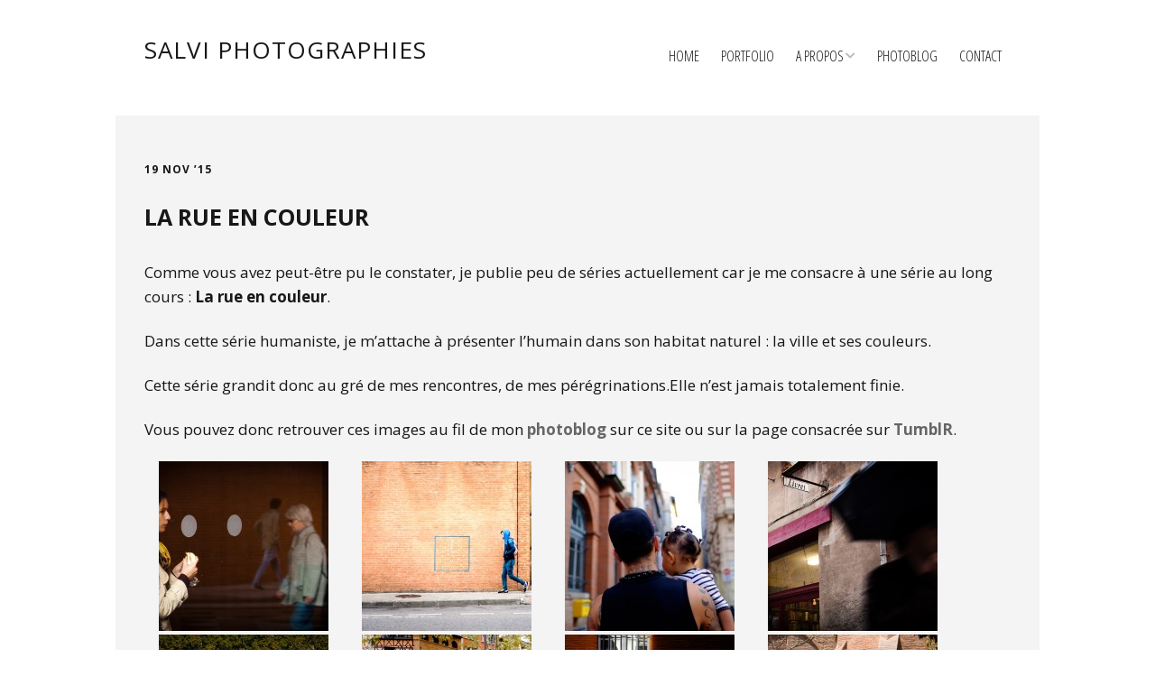

--- FILE ---
content_type: text/html; charset=UTF-8
request_url: http://www.salviphoto.com/2015/11/19/la-rue-en-couleur/
body_size: 12448
content:
<!DOCTYPE html>
<!--[if lte IE 9]><html class="no-js IE9 IE" dir="ltr" lang="fr-FR" prefix="og: https://ogp.me/ns#"><![endif]-->
<!--[if gt IE 9]><!--><html class="no-js" dir="ltr" lang="fr-FR" prefix="og: https://ogp.me/ns#"><!--<![endif]-->
	<head>
		<!--||  JM Twitter Cards by Julien Maury 11.1.10  ||-->
<meta name="twitter:card" content="photo">
<meta name="twitter:creator" content="@SalviPhoto">
<meta name="twitter:site" content="@salviphoto">
<meta name="twitter:title" content="La rue en couleur">
<meta name="twitter:description" content="Comme vous avez peut-être pu le constater, je publie peu de séries actuellement car je me consacre à une série au long cours : La rue en couleur.Dans cette série humaniste, je m&#039;attache à pr">
<meta name="twitter:image" content="http://www.salviphoto.com/wp-content/uploads/2015/11/800.jpg">
<!--||  /JM Twitter Cards by Julien Maury 11.1.10  ||-->
		<meta charset="UTF-8" />
	<title>La rue en couleur - Salvi Photographies</title>
	<style>img:is([sizes="auto" i], [sizes^="auto," i]) { contain-intrinsic-size: 3000px 1500px }</style>
	
		<!-- All in One SEO 4.7.7.1 - aioseo.com -->
	<meta name="description" content="Comme vous avez peut-être pu le constater, je publie peu de séries actuellement car je me consacre à une série au long cours : La rue en couleur. Dans cette série humaniste, je m&#039;attache à présenter l&#039;humain dans son habitat naturel : la ville et ses couleurs. Cette série grandit donc au gré de mes" />
	<meta name="robots" content="max-image-preview:large" />
	<meta name="author" content="Salvi"/>
	<link rel="canonical" href="http://www.salviphoto.com/2015/11/19/la-rue-en-couleur/" />
	<meta name="generator" content="All in One SEO (AIOSEO) 4.7.7.1" />
		<meta property="og:locale" content="fr_FR" />
		<meta property="og:site_name" content="Salvi Photographies -" />
		<meta property="og:type" content="article" />
		<meta property="og:title" content="La rue en couleur - Salvi Photographies" />
		<meta property="og:description" content="Comme vous avez peut-être pu le constater, je publie peu de séries actuellement car je me consacre à une série au long cours : La rue en couleur. Dans cette série humaniste, je m&#039;attache à présenter l&#039;humain dans son habitat naturel : la ville et ses couleurs. Cette série grandit donc au gré de mes" />
		<meta property="og:url" content="http://www.salviphoto.com/2015/11/19/la-rue-en-couleur/" />
		<meta property="article:published_time" content="2015-11-19T21:25:33+00:00" />
		<meta property="article:modified_time" content="2015-11-19T21:41:42+00:00" />
		<meta name="twitter:card" content="summary_large_image" />
		<meta name="twitter:title" content="La rue en couleur - Salvi Photographies" />
		<meta name="twitter:description" content="Comme vous avez peut-être pu le constater, je publie peu de séries actuellement car je me consacre à une série au long cours : La rue en couleur. Dans cette série humaniste, je m&#039;attache à présenter l&#039;humain dans son habitat naturel : la ville et ses couleurs. Cette série grandit donc au gré de mes" />
		<script type="application/ld+json" class="aioseo-schema">
			{"@context":"https:\/\/schema.org","@graph":[{"@type":"BlogPosting","@id":"http:\/\/www.salviphoto.com\/2015\/11\/19\/la-rue-en-couleur\/#blogposting","name":"La rue en couleur - Salvi Photographies","headline":"La rue en couleur","author":{"@id":"http:\/\/www.salviphoto.com\/author\/philippe\/#author"},"publisher":{"@id":"http:\/\/www.salviphoto.com\/#organization"},"image":{"@type":"ImageObject","url":"http:\/\/www.salviphoto.com\/wp-content\/uploads\/2015\/11\/800.jpg","width":800,"height":300},"datePublished":"2015-11-19T22:25:33+01:00","dateModified":"2015-11-19T22:41:42+01:00","inLanguage":"fr-FR","commentCount":1,"mainEntityOfPage":{"@id":"http:\/\/www.salviphoto.com\/2015\/11\/19\/la-rue-en-couleur\/#webpage"},"isPartOf":{"@id":"http:\/\/www.salviphoto.com\/2015\/11\/19\/la-rue-en-couleur\/#webpage"},"articleSection":"S\u00e9rie"},{"@type":"BreadcrumbList","@id":"http:\/\/www.salviphoto.com\/2015\/11\/19\/la-rue-en-couleur\/#breadcrumblist","itemListElement":[{"@type":"ListItem","@id":"http:\/\/www.salviphoto.com\/#listItem","position":1,"name":"Domicile","item":"http:\/\/www.salviphoto.com\/","nextItem":{"@type":"ListItem","@id":"http:\/\/www.salviphoto.com\/2015\/#listItem","name":"2015"}},{"@type":"ListItem","@id":"http:\/\/www.salviphoto.com\/2015\/#listItem","position":2,"name":"2015","item":"http:\/\/www.salviphoto.com\/2015\/","nextItem":{"@type":"ListItem","@id":"http:\/\/www.salviphoto.com\/2015\/11\/#listItem","name":"November"},"previousItem":{"@type":"ListItem","@id":"http:\/\/www.salviphoto.com\/#listItem","name":"Domicile"}},{"@type":"ListItem","@id":"http:\/\/www.salviphoto.com\/2015\/11\/#listItem","position":3,"name":"November","item":"http:\/\/www.salviphoto.com\/2015\/11\/","nextItem":{"@type":"ListItem","@id":"http:\/\/www.salviphoto.com\/2015\/11\/19\/#listItem","name":"19"},"previousItem":{"@type":"ListItem","@id":"http:\/\/www.salviphoto.com\/2015\/#listItem","name":"2015"}},{"@type":"ListItem","@id":"http:\/\/www.salviphoto.com\/2015\/11\/19\/#listItem","position":4,"name":"19","item":"http:\/\/www.salviphoto.com\/2015\/11\/19\/","nextItem":{"@type":"ListItem","@id":"http:\/\/www.salviphoto.com\/2015\/11\/19\/la-rue-en-couleur\/#listItem","name":"La rue en couleur"},"previousItem":{"@type":"ListItem","@id":"http:\/\/www.salviphoto.com\/2015\/11\/#listItem","name":"November"}},{"@type":"ListItem","@id":"http:\/\/www.salviphoto.com\/2015\/11\/19\/la-rue-en-couleur\/#listItem","position":5,"name":"La rue en couleur","previousItem":{"@type":"ListItem","@id":"http:\/\/www.salviphoto.com\/2015\/11\/19\/#listItem","name":"19"}}]},{"@type":"Organization","@id":"http:\/\/www.salviphoto.com\/#organization","name":"Salvi Photographies","url":"http:\/\/www.salviphoto.com\/"},{"@type":"Person","@id":"http:\/\/www.salviphoto.com\/author\/philippe\/#author","url":"http:\/\/www.salviphoto.com\/author\/philippe\/","name":"Salvi"},{"@type":"WebPage","@id":"http:\/\/www.salviphoto.com\/2015\/11\/19\/la-rue-en-couleur\/#webpage","url":"http:\/\/www.salviphoto.com\/2015\/11\/19\/la-rue-en-couleur\/","name":"La rue en couleur - Salvi Photographies","description":"Comme vous avez peut-\u00eatre pu le constater, je publie peu de s\u00e9ries actuellement car je me consacre \u00e0 une s\u00e9rie au long cours : La rue en couleur. Dans cette s\u00e9rie humaniste, je m'attache \u00e0 pr\u00e9senter l'humain dans son habitat naturel : la ville et ses couleurs. Cette s\u00e9rie grandit donc au gr\u00e9 de mes","inLanguage":"fr-FR","isPartOf":{"@id":"http:\/\/www.salviphoto.com\/#website"},"breadcrumb":{"@id":"http:\/\/www.salviphoto.com\/2015\/11\/19\/la-rue-en-couleur\/#breadcrumblist"},"author":{"@id":"http:\/\/www.salviphoto.com\/author\/philippe\/#author"},"creator":{"@id":"http:\/\/www.salviphoto.com\/author\/philippe\/#author"},"image":{"@type":"ImageObject","url":"http:\/\/www.salviphoto.com\/wp-content\/uploads\/2015\/11\/800.jpg","@id":"http:\/\/www.salviphoto.com\/2015\/11\/19\/la-rue-en-couleur\/#mainImage","width":800,"height":300},"primaryImageOfPage":{"@id":"http:\/\/www.salviphoto.com\/2015\/11\/19\/la-rue-en-couleur\/#mainImage"},"datePublished":"2015-11-19T22:25:33+01:00","dateModified":"2015-11-19T22:41:42+01:00"},{"@type":"WebSite","@id":"http:\/\/www.salviphoto.com\/#website","url":"http:\/\/www.salviphoto.com\/","name":"Salvi Photographies","inLanguage":"fr-FR","publisher":{"@id":"http:\/\/www.salviphoto.com\/#organization"}}]}
		</script>
		<!-- All in One SEO -->

			<link rel="dns-prefetch" href="//fonts.googleapis.com" />
			<script type="text/javascript">
			/* <![CDATA[ */
			document.documentElement.className = document.documentElement.className.replace(new RegExp('(^|\\s)no-js(\\s|$)'), '$1js$2');
			/* ]]> */
		</script>
	<link rel='dns-prefetch' href='//netdna.bootstrapcdn.com' />
<link rel="alternate" type="application/rss+xml" title="Salvi Photographies &raquo; Flux" href="http://www.salviphoto.com/feed/" />
<link rel="alternate" type="application/rss+xml" title="Salvi Photographies &raquo; Flux des commentaires" href="http://www.salviphoto.com/comments/feed/" />
<link rel="alternate" type="application/rss+xml" title="Salvi Photographies &raquo; La rue en couleur Flux des commentaires" href="http://www.salviphoto.com/2015/11/19/la-rue-en-couleur/feed/" />
<script type="text/javascript">
/* <![CDATA[ */
window._wpemojiSettings = {"baseUrl":"https:\/\/s.w.org\/images\/core\/emoji\/15.0.3\/72x72\/","ext":".png","svgUrl":"https:\/\/s.w.org\/images\/core\/emoji\/15.0.3\/svg\/","svgExt":".svg","source":{"concatemoji":"http:\/\/www.salviphoto.com\/wp-includes\/js\/wp-emoji-release.min.js?ver=6.7.4"}};
/*! This file is auto-generated */
!function(i,n){var o,s,e;function c(e){try{var t={supportTests:e,timestamp:(new Date).valueOf()};sessionStorage.setItem(o,JSON.stringify(t))}catch(e){}}function p(e,t,n){e.clearRect(0,0,e.canvas.width,e.canvas.height),e.fillText(t,0,0);var t=new Uint32Array(e.getImageData(0,0,e.canvas.width,e.canvas.height).data),r=(e.clearRect(0,0,e.canvas.width,e.canvas.height),e.fillText(n,0,0),new Uint32Array(e.getImageData(0,0,e.canvas.width,e.canvas.height).data));return t.every(function(e,t){return e===r[t]})}function u(e,t,n){switch(t){case"flag":return n(e,"\ud83c\udff3\ufe0f\u200d\u26a7\ufe0f","\ud83c\udff3\ufe0f\u200b\u26a7\ufe0f")?!1:!n(e,"\ud83c\uddfa\ud83c\uddf3","\ud83c\uddfa\u200b\ud83c\uddf3")&&!n(e,"\ud83c\udff4\udb40\udc67\udb40\udc62\udb40\udc65\udb40\udc6e\udb40\udc67\udb40\udc7f","\ud83c\udff4\u200b\udb40\udc67\u200b\udb40\udc62\u200b\udb40\udc65\u200b\udb40\udc6e\u200b\udb40\udc67\u200b\udb40\udc7f");case"emoji":return!n(e,"\ud83d\udc26\u200d\u2b1b","\ud83d\udc26\u200b\u2b1b")}return!1}function f(e,t,n){var r="undefined"!=typeof WorkerGlobalScope&&self instanceof WorkerGlobalScope?new OffscreenCanvas(300,150):i.createElement("canvas"),a=r.getContext("2d",{willReadFrequently:!0}),o=(a.textBaseline="top",a.font="600 32px Arial",{});return e.forEach(function(e){o[e]=t(a,e,n)}),o}function t(e){var t=i.createElement("script");t.src=e,t.defer=!0,i.head.appendChild(t)}"undefined"!=typeof Promise&&(o="wpEmojiSettingsSupports",s=["flag","emoji"],n.supports={everything:!0,everythingExceptFlag:!0},e=new Promise(function(e){i.addEventListener("DOMContentLoaded",e,{once:!0})}),new Promise(function(t){var n=function(){try{var e=JSON.parse(sessionStorage.getItem(o));if("object"==typeof e&&"number"==typeof e.timestamp&&(new Date).valueOf()<e.timestamp+604800&&"object"==typeof e.supportTests)return e.supportTests}catch(e){}return null}();if(!n){if("undefined"!=typeof Worker&&"undefined"!=typeof OffscreenCanvas&&"undefined"!=typeof URL&&URL.createObjectURL&&"undefined"!=typeof Blob)try{var e="postMessage("+f.toString()+"("+[JSON.stringify(s),u.toString(),p.toString()].join(",")+"));",r=new Blob([e],{type:"text/javascript"}),a=new Worker(URL.createObjectURL(r),{name:"wpTestEmojiSupports"});return void(a.onmessage=function(e){c(n=e.data),a.terminate(),t(n)})}catch(e){}c(n=f(s,u,p))}t(n)}).then(function(e){for(var t in e)n.supports[t]=e[t],n.supports.everything=n.supports.everything&&n.supports[t],"flag"!==t&&(n.supports.everythingExceptFlag=n.supports.everythingExceptFlag&&n.supports[t]);n.supports.everythingExceptFlag=n.supports.everythingExceptFlag&&!n.supports.flag,n.DOMReady=!1,n.readyCallback=function(){n.DOMReady=!0}}).then(function(){return e}).then(function(){var e;n.supports.everything||(n.readyCallback(),(e=n.source||{}).concatemoji?t(e.concatemoji):e.wpemoji&&e.twemoji&&(t(e.twemoji),t(e.wpemoji)))}))}((window,document),window._wpemojiSettings);
/* ]]> */
</script>
<style id='wp-emoji-styles-inline-css' type='text/css'>

	img.wp-smiley, img.emoji {
		display: inline !important;
		border: none !important;
		box-shadow: none !important;
		height: 1em !important;
		width: 1em !important;
		margin: 0 0.07em !important;
		vertical-align: -0.1em !important;
		background: none !important;
		padding: 0 !important;
	}
</style>
<link rel='stylesheet' id='wp-block-library-css' href='http://www.salviphoto.com/wp-includes/css/dist/block-library/style.min.css?ver=6.7.4' type='text/css' media='all' />
<style id='classic-theme-styles-inline-css' type='text/css'>
/*! This file is auto-generated */
.wp-block-button__link{color:#fff;background-color:#32373c;border-radius:9999px;box-shadow:none;text-decoration:none;padding:calc(.667em + 2px) calc(1.333em + 2px);font-size:1.125em}.wp-block-file__button{background:#32373c;color:#fff;text-decoration:none}
</style>
<style id='global-styles-inline-css' type='text/css'>
:root{--wp--preset--aspect-ratio--square: 1;--wp--preset--aspect-ratio--4-3: 4/3;--wp--preset--aspect-ratio--3-4: 3/4;--wp--preset--aspect-ratio--3-2: 3/2;--wp--preset--aspect-ratio--2-3: 2/3;--wp--preset--aspect-ratio--16-9: 16/9;--wp--preset--aspect-ratio--9-16: 9/16;--wp--preset--color--black: #000000;--wp--preset--color--cyan-bluish-gray: #abb8c3;--wp--preset--color--white: #ffffff;--wp--preset--color--pale-pink: #f78da7;--wp--preset--color--vivid-red: #cf2e2e;--wp--preset--color--luminous-vivid-orange: #ff6900;--wp--preset--color--luminous-vivid-amber: #fcb900;--wp--preset--color--light-green-cyan: #7bdcb5;--wp--preset--color--vivid-green-cyan: #00d084;--wp--preset--color--pale-cyan-blue: #8ed1fc;--wp--preset--color--vivid-cyan-blue: #0693e3;--wp--preset--color--vivid-purple: #9b51e0;--wp--preset--gradient--vivid-cyan-blue-to-vivid-purple: linear-gradient(135deg,rgba(6,147,227,1) 0%,rgb(155,81,224) 100%);--wp--preset--gradient--light-green-cyan-to-vivid-green-cyan: linear-gradient(135deg,rgb(122,220,180) 0%,rgb(0,208,130) 100%);--wp--preset--gradient--luminous-vivid-amber-to-luminous-vivid-orange: linear-gradient(135deg,rgba(252,185,0,1) 0%,rgba(255,105,0,1) 100%);--wp--preset--gradient--luminous-vivid-orange-to-vivid-red: linear-gradient(135deg,rgba(255,105,0,1) 0%,rgb(207,46,46) 100%);--wp--preset--gradient--very-light-gray-to-cyan-bluish-gray: linear-gradient(135deg,rgb(238,238,238) 0%,rgb(169,184,195) 100%);--wp--preset--gradient--cool-to-warm-spectrum: linear-gradient(135deg,rgb(74,234,220) 0%,rgb(151,120,209) 20%,rgb(207,42,186) 40%,rgb(238,44,130) 60%,rgb(251,105,98) 80%,rgb(254,248,76) 100%);--wp--preset--gradient--blush-light-purple: linear-gradient(135deg,rgb(255,206,236) 0%,rgb(152,150,240) 100%);--wp--preset--gradient--blush-bordeaux: linear-gradient(135deg,rgb(254,205,165) 0%,rgb(254,45,45) 50%,rgb(107,0,62) 100%);--wp--preset--gradient--luminous-dusk: linear-gradient(135deg,rgb(255,203,112) 0%,rgb(199,81,192) 50%,rgb(65,88,208) 100%);--wp--preset--gradient--pale-ocean: linear-gradient(135deg,rgb(255,245,203) 0%,rgb(182,227,212) 50%,rgb(51,167,181) 100%);--wp--preset--gradient--electric-grass: linear-gradient(135deg,rgb(202,248,128) 0%,rgb(113,206,126) 100%);--wp--preset--gradient--midnight: linear-gradient(135deg,rgb(2,3,129) 0%,rgb(40,116,252) 100%);--wp--preset--font-size--small: 13px;--wp--preset--font-size--medium: 20px;--wp--preset--font-size--large: 36px;--wp--preset--font-size--x-large: 42px;--wp--preset--spacing--20: 0.44rem;--wp--preset--spacing--30: 0.67rem;--wp--preset--spacing--40: 1rem;--wp--preset--spacing--50: 1.5rem;--wp--preset--spacing--60: 2.25rem;--wp--preset--spacing--70: 3.38rem;--wp--preset--spacing--80: 5.06rem;--wp--preset--shadow--natural: 6px 6px 9px rgba(0, 0, 0, 0.2);--wp--preset--shadow--deep: 12px 12px 50px rgba(0, 0, 0, 0.4);--wp--preset--shadow--sharp: 6px 6px 0px rgba(0, 0, 0, 0.2);--wp--preset--shadow--outlined: 6px 6px 0px -3px rgba(255, 255, 255, 1), 6px 6px rgba(0, 0, 0, 1);--wp--preset--shadow--crisp: 6px 6px 0px rgba(0, 0, 0, 1);}:where(.is-layout-flex){gap: 0.5em;}:where(.is-layout-grid){gap: 0.5em;}body .is-layout-flex{display: flex;}.is-layout-flex{flex-wrap: wrap;align-items: center;}.is-layout-flex > :is(*, div){margin: 0;}body .is-layout-grid{display: grid;}.is-layout-grid > :is(*, div){margin: 0;}:where(.wp-block-columns.is-layout-flex){gap: 2em;}:where(.wp-block-columns.is-layout-grid){gap: 2em;}:where(.wp-block-post-template.is-layout-flex){gap: 1.25em;}:where(.wp-block-post-template.is-layout-grid){gap: 1.25em;}.has-black-color{color: var(--wp--preset--color--black) !important;}.has-cyan-bluish-gray-color{color: var(--wp--preset--color--cyan-bluish-gray) !important;}.has-white-color{color: var(--wp--preset--color--white) !important;}.has-pale-pink-color{color: var(--wp--preset--color--pale-pink) !important;}.has-vivid-red-color{color: var(--wp--preset--color--vivid-red) !important;}.has-luminous-vivid-orange-color{color: var(--wp--preset--color--luminous-vivid-orange) !important;}.has-luminous-vivid-amber-color{color: var(--wp--preset--color--luminous-vivid-amber) !important;}.has-light-green-cyan-color{color: var(--wp--preset--color--light-green-cyan) !important;}.has-vivid-green-cyan-color{color: var(--wp--preset--color--vivid-green-cyan) !important;}.has-pale-cyan-blue-color{color: var(--wp--preset--color--pale-cyan-blue) !important;}.has-vivid-cyan-blue-color{color: var(--wp--preset--color--vivid-cyan-blue) !important;}.has-vivid-purple-color{color: var(--wp--preset--color--vivid-purple) !important;}.has-black-background-color{background-color: var(--wp--preset--color--black) !important;}.has-cyan-bluish-gray-background-color{background-color: var(--wp--preset--color--cyan-bluish-gray) !important;}.has-white-background-color{background-color: var(--wp--preset--color--white) !important;}.has-pale-pink-background-color{background-color: var(--wp--preset--color--pale-pink) !important;}.has-vivid-red-background-color{background-color: var(--wp--preset--color--vivid-red) !important;}.has-luminous-vivid-orange-background-color{background-color: var(--wp--preset--color--luminous-vivid-orange) !important;}.has-luminous-vivid-amber-background-color{background-color: var(--wp--preset--color--luminous-vivid-amber) !important;}.has-light-green-cyan-background-color{background-color: var(--wp--preset--color--light-green-cyan) !important;}.has-vivid-green-cyan-background-color{background-color: var(--wp--preset--color--vivid-green-cyan) !important;}.has-pale-cyan-blue-background-color{background-color: var(--wp--preset--color--pale-cyan-blue) !important;}.has-vivid-cyan-blue-background-color{background-color: var(--wp--preset--color--vivid-cyan-blue) !important;}.has-vivid-purple-background-color{background-color: var(--wp--preset--color--vivid-purple) !important;}.has-black-border-color{border-color: var(--wp--preset--color--black) !important;}.has-cyan-bluish-gray-border-color{border-color: var(--wp--preset--color--cyan-bluish-gray) !important;}.has-white-border-color{border-color: var(--wp--preset--color--white) !important;}.has-pale-pink-border-color{border-color: var(--wp--preset--color--pale-pink) !important;}.has-vivid-red-border-color{border-color: var(--wp--preset--color--vivid-red) !important;}.has-luminous-vivid-orange-border-color{border-color: var(--wp--preset--color--luminous-vivid-orange) !important;}.has-luminous-vivid-amber-border-color{border-color: var(--wp--preset--color--luminous-vivid-amber) !important;}.has-light-green-cyan-border-color{border-color: var(--wp--preset--color--light-green-cyan) !important;}.has-vivid-green-cyan-border-color{border-color: var(--wp--preset--color--vivid-green-cyan) !important;}.has-pale-cyan-blue-border-color{border-color: var(--wp--preset--color--pale-cyan-blue) !important;}.has-vivid-cyan-blue-border-color{border-color: var(--wp--preset--color--vivid-cyan-blue) !important;}.has-vivid-purple-border-color{border-color: var(--wp--preset--color--vivid-purple) !important;}.has-vivid-cyan-blue-to-vivid-purple-gradient-background{background: var(--wp--preset--gradient--vivid-cyan-blue-to-vivid-purple) !important;}.has-light-green-cyan-to-vivid-green-cyan-gradient-background{background: var(--wp--preset--gradient--light-green-cyan-to-vivid-green-cyan) !important;}.has-luminous-vivid-amber-to-luminous-vivid-orange-gradient-background{background: var(--wp--preset--gradient--luminous-vivid-amber-to-luminous-vivid-orange) !important;}.has-luminous-vivid-orange-to-vivid-red-gradient-background{background: var(--wp--preset--gradient--luminous-vivid-orange-to-vivid-red) !important;}.has-very-light-gray-to-cyan-bluish-gray-gradient-background{background: var(--wp--preset--gradient--very-light-gray-to-cyan-bluish-gray) !important;}.has-cool-to-warm-spectrum-gradient-background{background: var(--wp--preset--gradient--cool-to-warm-spectrum) !important;}.has-blush-light-purple-gradient-background{background: var(--wp--preset--gradient--blush-light-purple) !important;}.has-blush-bordeaux-gradient-background{background: var(--wp--preset--gradient--blush-bordeaux) !important;}.has-luminous-dusk-gradient-background{background: var(--wp--preset--gradient--luminous-dusk) !important;}.has-pale-ocean-gradient-background{background: var(--wp--preset--gradient--pale-ocean) !important;}.has-electric-grass-gradient-background{background: var(--wp--preset--gradient--electric-grass) !important;}.has-midnight-gradient-background{background: var(--wp--preset--gradient--midnight) !important;}.has-small-font-size{font-size: var(--wp--preset--font-size--small) !important;}.has-medium-font-size{font-size: var(--wp--preset--font-size--medium) !important;}.has-large-font-size{font-size: var(--wp--preset--font-size--large) !important;}.has-x-large-font-size{font-size: var(--wp--preset--font-size--x-large) !important;}
:where(.wp-block-post-template.is-layout-flex){gap: 1.25em;}:where(.wp-block-post-template.is-layout-grid){gap: 1.25em;}
:where(.wp-block-columns.is-layout-flex){gap: 2em;}:where(.wp-block-columns.is-layout-grid){gap: 2em;}
:root :where(.wp-block-pullquote){font-size: 1.5em;line-height: 1.6;}
</style>
<link rel='stylesheet' id='contact-form-7-css' href='http://www.salviphoto.com/wp-content/plugins/contact-form-7/includes/css/styles.css?ver=6.0.2' type='text/css' media='all' />
<link rel='stylesheet' id='finalTilesGallery_stylesheet-css' href='http://www.salviphoto.com/wp-content/plugins/final-tiles-grid-gallery-lite/scripts/ftg.css?ver=3.6.1' type='text/css' media='all' />
<link rel='stylesheet' id='fontawesome_stylesheet-css' href='//netdna.bootstrapcdn.com/font-awesome/4.7.0/css/font-awesome.css?ver=6.7.4' type='text/css' media='all' />
<link rel='stylesheet' id='make-google-font-css' href='//fonts.googleapis.com/css?family=Open+Sans%3Aregular%2Citalic%2C700%7COpen+Sans+Condensed%3A300%2C700&#038;ver=1.10.9#038;subset=latin' type='text/css' media='all' />
<link rel='stylesheet' id='font-awesome-css' href='http://www.salviphoto.com/wp-content/themes/make/css/libs/font-awesome/css/font-awesome.min.css?ver=5.15.2' type='text/css' media='all' />
<link rel='stylesheet' id='make-main-css' href='http://www.salviphoto.com/wp-content/themes/make/style.css?ver=1.10.9' type='text/css' media='all' />
<link rel='stylesheet' id='make-print-css' href='http://www.salviphoto.com/wp-content/themes/make/css/print.css?ver=1.10.9' type='text/css' media='print' />
<link rel='stylesheet' id='yarpp-thumbnails-css' href='http://www.salviphoto.com/wp-content/plugins/yet-another-related-posts-plugin/style/styles_thumbnails.css?ver=5.30.11' type='text/css' media='all' />
<style id='yarpp-thumbnails-inline-css' type='text/css'>
.yarpp-thumbnails-horizontal .yarpp-thumbnail {width: 130px;height: 170px;margin: 5px;margin-left: 0px;}.yarpp-thumbnail > img, .yarpp-thumbnail-default {width: 120px;height: 120px;margin: 5px;}.yarpp-thumbnails-horizontal .yarpp-thumbnail-title {margin: 7px;margin-top: 0px;width: 120px;}.yarpp-thumbnail-default > img {min-height: 120px;min-width: 120px;}
</style>
<link rel='stylesheet' id='msl-main-css' href='http://www.salviphoto.com/wp-content/plugins/master-slider/public/assets/css/masterslider.main.css?ver=3.10.6' type='text/css' media='all' />
<link rel='stylesheet' id='msl-custom-css' href='http://www.salviphoto.com/wp-content/uploads/master-slider/custom.css?ver=9.8' type='text/css' media='all' />
<script type="text/javascript" src="http://www.salviphoto.com/wp-includes/js/jquery/jquery.min.js?ver=3.7.1" id="jquery-core-js"></script>
<script type="text/javascript" src="http://www.salviphoto.com/wp-includes/js/jquery/jquery-migrate.min.js?ver=3.4.1" id="jquery-migrate-js"></script>
<link rel="https://api.w.org/" href="http://www.salviphoto.com/wp-json/" /><link rel="alternate" title="JSON" type="application/json" href="http://www.salviphoto.com/wp-json/wp/v2/posts/2917" /><link rel="EditURI" type="application/rsd+xml" title="RSD" href="http://www.salviphoto.com/xmlrpc.php?rsd" />
<meta name="generator" content="WordPress 6.7.4" />
<link rel='shortlink' href='http://www.salviphoto.com/?p=2917' />
<link rel="alternate" title="oEmbed (JSON)" type="application/json+oembed" href="http://www.salviphoto.com/wp-json/oembed/1.0/embed?url=http%3A%2F%2Fwww.salviphoto.com%2F2015%2F11%2F19%2Fla-rue-en-couleur%2F" />
<link rel="alternate" title="oEmbed (XML)" type="text/xml+oembed" href="http://www.salviphoto.com/wp-json/oembed/1.0/embed?url=http%3A%2F%2Fwww.salviphoto.com%2F2015%2F11%2F19%2Fla-rue-en-couleur%2F&#038;format=xml" />
<script>var ms_grabbing_curosr = 'http://www.salviphoto.com/wp-content/plugins/master-slider/public/assets/css/common/grabbing.cur', ms_grab_curosr = 'http://www.salviphoto.com/wp-content/plugins/master-slider/public/assets/css/common/grab.cur';</script>
<meta name="generator" content="MasterSlider 3.10.6 - Responsive Touch Image Slider | avt.li/msf" />
		<meta name="viewport" content="width=device-width, initial-scale=1" />
	<style type="text/css">.recentcomments a{display:inline !important;padding:0 !important;margin:0 !important;}</style><style type="text/css" id="custom-background-css">
body.custom-background { background-color: #ffffff; }
</style>
	
<!-- Begin Make Inline CSS -->
<style type="text/css">
h1:not(.site-title),.font-header,.entry-title{font-family:"Open Sans","Helvetica Neue",Helvetica,Arial,sans-serif;font-size:25px;font-size:2.5rem;text-transform:uppercase;}h2{font-family:"Open Sans","Helvetica Neue",Helvetica,Arial,sans-serif;}h3,.builder-text-content .widget-title{font-family:"Open Sans","Helvetica Neue",Helvetica,Arial,sans-serif;font-size:16px;font-size:1.6rem;font-weight:normal;}h4{font-family:"Open Sans","Helvetica Neue",Helvetica,Arial,sans-serif;}h5{font-family:"Open Sans","Helvetica Neue",Helvetica,Arial,sans-serif;}h6{font-family:"Open Sans","Helvetica Neue",Helvetica,Arial,sans-serif;font-size:12px;font-size:1.2rem;}.site-title,.site-title a,.font-site-title{font-family:"Open Sans","Helvetica Neue",Helvetica,Arial,sans-serif;font-size:26px;font-size:2.6rem;font-weight:normal;text-transform:uppercase;letter-spacing:1px;}.site-navigation .menu li a,.font-nav,.site-navigation .menu-toggle{font-family:"Open Sans Condensed","Helvetica Neue",Helvetica,Arial,sans-serif;font-size:16px;font-size:1.6rem;text-transform:uppercase;line-height:0.5;}.site-navigation .menu li.current_page_item > a,.site-navigation .menu .children li.current_page_item > a,.site-navigation .menu li.current-menu-item > a,.site-navigation .menu .sub-menu li.current-menu-item > a{font-weight:bold;}.footer-text{font-size:9px;font-size:0.9rem;letter-spacing:1.5px;}.footer-social-links{font-size:16px;font-size:1.6rem;}.color-primary-text,a,.entry-author-byline a.vcard,.entry-footer a:hover,.comment-form .required,ul.ttfmake-list-dot li:before,ol.ttfmake-list-dot li:before,.entry-comment-count a:hover,.comment-count-icon a:hover{color:#666666;}.color-primary-background,.ttfmake-button.color-primary-background{background-color:#666666;}.color-primary-border{border-color:#666666;}.site-content,body.mce-content-body{background-color:rgba(244, 244, 244, 1);}.site-navigation .menu li a:hover,.site-navigation .menu li a:focus{color:#dd3333;}.site-footer *:not(select){border-color:#ffffff !important;}.site-footer{background-color:rgba(255, 255, 255, 1);}.site-content{padding-top:0;}
@media screen and (min-width: 800px){.site-navigation .menu .page_item_has_children a:after,.site-navigation .menu .menu-item-has-children a:after{top:-2px;font-size:12px;font-size:1.2rem;}.site-navigation .menu .sub-menu li a,.site-navigation .menu .children li a{font-family:"Open Sans Condensed","Helvetica Neue",Helvetica,Arial,sans-serif;font-size:12px;font-size:1.2rem;font-weight:normal;font-style:normal;text-transform:uppercase;line-height:0.7;letter-spacing:0px;word-spacing:0px;}.site-navigation .menu .children .page_item_has_children a:after,.site-navigation .menu .sub-menu .menu-item-has-children a:after{font-size:9px;font-size:0.9rem;}.site-navigation .menu li.current_page_item > a,.site-navigation .menu .children li.current_page_item > a,.site-navigation .menu li.current_page_ancestor > a,.site-navigation .menu li.current-menu-item > a,.site-navigation .menu .sub-menu li.current-menu-item > a,.site-navigation .menu li.current-menu-ancestor > a{font-weight:bold;}.site-navigation ul.menu ul a:hover,.site-navigation ul.menu ul a:focus,.site-navigation .menu ul ul a:hover,.site-navigation .menu ul ul a:focus{background-color:rgba(255, 255, 255, 1);color:#dd3333;}.site-navigation ul.menu ul a,.site-navigation .menu ul ul a{color:#000000;}.site-navigation .menu .sub-menu,.site-navigation .menu .children{background-color:rgba(255, 255, 255, 1);}}
@media screen and (min-width: 1100px){.footer-social-links{font-size:14px;font-size:1.4rem;}}
</style>
<!-- End Make Inline CSS -->
<style id="sccss">.ms-bullets.ms-dir-h .ms-bullets-count {
 top: 50px; 
}

.yarpp-thumbnails-horizontal {
	text-align: center;
}

.yarpp-thumbnails-horizontal .yarpp-thumbnail {
    border: 0px solid rgba(127,127,127,0.1);
    width: 130px;
    height: 130px;
    margin: 5px;
    margin-left: 0px;
    vertical-align: top;
}

.yarpp-related .yarpp-thumbnail-title {
	visibility: hidden;
}


.post-grid .pagination.lite .page-numbers {
    background: rgba(110, 110, 110, 0.3) none repeat scroll 0 0;
}  
  
.article-helper .entry-title {
    color: #333;
    font-size: 22px;
    line-height: 1.6;
}

.builder-gallery-title {
 	color: #fff; 
  	text-align: center;
  	text-shadow: 0 0 0.3em black;
}

.builder-gallery-content-inner
{
	position: absolute;
  	top:45%;
  	width:100%; 
  	margin-left: -3.2rem;
}

.builder-gallery-content {
  background-color: rgba(255,255,255,0);
  opacity: 0;
      -webkit-transition: all .25s ease-in-out;
      -moz-transition: all .25s ease-in-out;
      -ms-transition: all .25s ease-in-out;
      -o-transition: all .25s ease-in-out;
      transition: all .25s ease-in-out;
}

.builder-gallery-content:hover {
  opacity: 1;
}

.container {
    margin-top: 40px;
}

.builder-gallery-columns-2 .builder-gallery-item {
		width: 48.5833333333%;
}

.builder-gallery-item {
	margin-bottom: 2.5rem;
  	margin-right: 2.5%;
}

.site-header-main {
    padding: 0px 0 22px;
    padding: 0rem 0 2.2rem;
}

.title-link {
	font-size: 22px;
}

.site-navigation .menu li a, .site-navigation .nav-menu li a {
    padding: 11px 10px;
    padding: 1.1rem 1rem;
    border-bottom: 0;
    line-height: 1.4;
}

.theme-default .nivo-controlNav a {
    opacity: 0.3;
}</style>	</head>

	<body class="post-template-default single single-post postid-2917 single-format-standard custom-background _masterslider _ms_version_3.10.6 view-post boxed no-sidebar">
				<div id="site-wrapper" class="site-wrapper">
			<a class="skip-link screen-reader-text" href="#site-content">Aller au contenu principal</a>

			
<header id="site-header" class="site-header header-layout-1 no-site-tagline" role="banner">
		<div class="site-header-main">
		<div class="container">
			<div class="site-branding">
												<h1 class="site-title">
					<a href="http://www.salviphoto.com/" rel="home">Salvi Photographies</a>
				</h1>
											</div>

			
<nav id="site-navigation" class="site-navigation" role="navigation">
			<button class="menu-toggle">Menu</button>
		<div class=" mobile-menu"><ul id="menu-homepage" class="menu"><li id="menu-item-3283" class="menu-item menu-item-type-post_type menu-item-object-page menu-item-home menu-item-3283"><a href="http://www.salviphoto.com/">Home</a></li>
<li id="menu-item-3304" class="menu-item menu-item-type-post_type menu-item-object-page menu-item-3304"><a href="http://www.salviphoto.com/portfolio/">Portfolio</a></li>
<li id="menu-item-3332" class="menu-item menu-item-type-custom menu-item-object-custom menu-item-has-children menu-item-3332"><a>A propos</a>
<ul class="sub-menu">
	<li id="menu-item-3331" class="menu-item menu-item-type-post_type menu-item-object-page menu-item-3331"><a href="http://www.salviphoto.com/a-propos/">A propos de SALVI</a></li>
	<li id="menu-item-3285" class="menu-item menu-item-type-post_type menu-item-object-page menu-item-3285"><a href="http://www.salviphoto.com/vente/">Vente de tirages</a></li>
	<li id="menu-item-3349" class="menu-item menu-item-type-post_type menu-item-object-page menu-item-3349"><a href="http://www.salviphoto.com/autres-series/">Autres séries</a></li>
</ul>
</li>
<li id="menu-item-3308" class="menu-item menu-item-type-post_type menu-item-object-page menu-item-3308"><a href="http://www.salviphoto.com/photoblog/">Photoblog</a></li>
<li id="menu-item-3305" class="menu-item menu-item-type-post_type menu-item-object-page menu-item-3305"><a href="http://www.salviphoto.com/contact/">Contact</a></li>
</ul></div></nav>		</div>
	</div>
</header>
			<div id="site-content" class="site-content">
				<div class="container">

<main id="site-main" class="site-main" role="main">

			
<article id="post-2917" class="post-2917 post type-post status-publish format-standard has-post-thumbnail hentry category-serie">
		<header class="entry-header">
		<div class="entry-meta">

<time class="entry-date published" datetime="2015-11-19T22:25:33+01:00">19 Nov ’15</time>
</div>

<h1 class="entry-title">
			La rue en couleur	</h1>
<div class="entry-meta">
</div>	</header>
	
	<div class="entry-content">
				<p>Comme vous avez peut-être pu le constater, je publie peu de séries actuellement car je me consacre à une série au long cours : <strong>La rue en couleur</strong>.</p>
<p>Dans cette série humaniste, je m&rsquo;attache à présenter l&rsquo;humain dans son habitat naturel : la ville et ses couleurs.</p>
<p>Cette série grandit donc au gré de mes rencontres, de mes pérégrinations.Elle n&rsquo;est jamais totalement finie.</p>
<p>Vous pouvez donc retrouver ces images au fil de mon <a href="http://www.salviphoto.com/category/photoblog/">photoblog</a> sur ce site ou sur la page consacrée sur <a href="http://salviphoto.tumblr.com/">TumblR</a>.</p>
<div id='gallery-1' class='gallery galleryid-2917 gallery-columns-4 gallery-size-thumbnail'><figure class='gallery-item'>
			<div class='gallery-icon landscape'>
				<a href='http://www.salviphoto.com/wp-content/uploads/2015/11/IMG_6597-3.jpg'><img decoding="async" width="188" height="188" src="http://www.salviphoto.com/wp-content/uploads/2015/11/IMG_6597-3-188x188.jpg" class="attachment-thumbnail size-thumbnail" alt="" srcset="http://www.salviphoto.com/wp-content/uploads/2015/11/IMG_6597-3-188x188.jpg 188w, http://www.salviphoto.com/wp-content/uploads/2015/11/IMG_6597-3-88x88.jpg 88w" sizes="(max-width: 188px) 100vw, 188px" /></a>
			</div></figure><figure class='gallery-item'>
			<div class='gallery-icon landscape'>
				<a href='http://www.salviphoto.com/wp-content/uploads/2015/11/DSCF3313.jpg'><img decoding="async" width="188" height="188" src="http://www.salviphoto.com/wp-content/uploads/2015/11/DSCF3313-188x188.jpg" class="attachment-thumbnail size-thumbnail" alt="" srcset="http://www.salviphoto.com/wp-content/uploads/2015/11/DSCF3313-188x188.jpg 188w, http://www.salviphoto.com/wp-content/uploads/2015/11/DSCF3313-88x88.jpg 88w" sizes="(max-width: 188px) 100vw, 188px" /></a>
			</div></figure><figure class='gallery-item'>
			<div class='gallery-icon landscape'>
				<a href='http://www.salviphoto.com/wp-content/uploads/2015/10/DSCF2737.jpg'><img decoding="async" width="188" height="188" src="http://www.salviphoto.com/wp-content/uploads/2015/10/DSCF2737-188x188.jpg" class="attachment-thumbnail size-thumbnail" alt="" srcset="http://www.salviphoto.com/wp-content/uploads/2015/10/DSCF2737-188x188.jpg 188w, http://www.salviphoto.com/wp-content/uploads/2015/10/DSCF2737-88x88.jpg 88w" sizes="(max-width: 188px) 100vw, 188px" /></a>
			</div></figure><figure class='gallery-item'>
			<div class='gallery-icon landscape'>
				<a href='http://www.salviphoto.com/wp-content/uploads/2015/11/IMG_6854-4.jpg'><img loading="lazy" decoding="async" width="188" height="188" src="http://www.salviphoto.com/wp-content/uploads/2015/11/IMG_6854-4-188x188.jpg" class="attachment-thumbnail size-thumbnail" alt="" srcset="http://www.salviphoto.com/wp-content/uploads/2015/11/IMG_6854-4-188x188.jpg 188w, http://www.salviphoto.com/wp-content/uploads/2015/11/IMG_6854-4-88x88.jpg 88w" sizes="auto, (max-width: 188px) 100vw, 188px" /></a>
			</div></figure><figure class='gallery-item'>
			<div class='gallery-icon landscape'>
				<a href='http://www.salviphoto.com/wp-content/uploads/2015/11/IMG_5043.jpg'><img loading="lazy" decoding="async" width="188" height="188" src="http://www.salviphoto.com/wp-content/uploads/2015/11/IMG_5043-188x188.jpg" class="attachment-thumbnail size-thumbnail" alt="" srcset="http://www.salviphoto.com/wp-content/uploads/2015/11/IMG_5043-188x188.jpg 188w, http://www.salviphoto.com/wp-content/uploads/2015/11/IMG_5043-88x88.jpg 88w" sizes="auto, (max-width: 188px) 100vw, 188px" /></a>
			</div></figure><figure class='gallery-item'>
			<div class='gallery-icon landscape'>
				<a href='http://www.salviphoto.com/wp-content/uploads/2015/11/Sans-titre1.jpg'><img loading="lazy" decoding="async" width="188" height="188" src="http://www.salviphoto.com/wp-content/uploads/2015/11/Sans-titre1-188x188.jpg" class="attachment-thumbnail size-thumbnail" alt="" srcset="http://www.salviphoto.com/wp-content/uploads/2015/11/Sans-titre1-188x188.jpg 188w, http://www.salviphoto.com/wp-content/uploads/2015/11/Sans-titre1-88x88.jpg 88w" sizes="auto, (max-width: 188px) 100vw, 188px" /></a>
			</div></figure><figure class='gallery-item'>
			<div class='gallery-icon portrait'>
				<a href='http://www.salviphoto.com/wp-content/uploads/2015/10/DSCF2700-4.jpg'><img loading="lazy" decoding="async" width="188" height="188" src="http://www.salviphoto.com/wp-content/uploads/2015/10/DSCF2700-4-188x188.jpg" class="attachment-thumbnail size-thumbnail" alt="" srcset="http://www.salviphoto.com/wp-content/uploads/2015/10/DSCF2700-4-188x188.jpg 188w, http://www.salviphoto.com/wp-content/uploads/2015/10/DSCF2700-4-88x88.jpg 88w" sizes="auto, (max-width: 188px) 100vw, 188px" /></a>
			</div></figure><figure class='gallery-item'>
			<div class='gallery-icon portrait'>
				<a href='http://www.salviphoto.com/wp-content/uploads/2015/07/IMG_5217.jpg'><img loading="lazy" decoding="async" width="188" height="188" src="http://www.salviphoto.com/wp-content/uploads/2015/07/IMG_5217-188x188.jpg" class="attachment-thumbnail size-thumbnail" alt="" srcset="http://www.salviphoto.com/wp-content/uploads/2015/07/IMG_5217-188x188.jpg 188w, http://www.salviphoto.com/wp-content/uploads/2015/07/IMG_5217-88x88.jpg 88w" sizes="auto, (max-width: 188px) 100vw, 188px" /></a>
			</div></figure>
		</div>

<h6 style="text-align: center;">8 images de la série</h6>
<p>J&rsquo;en profite pour vous rappeler que vous pouvez retrouver toutes mes photos sur <a href="https://www.flickr.com/photos/salviphoto/">flickr ou </a> <a href="http://500px.com/salvi">500px</a>.<br />
N&rsquo;hésitez pas à partager&#8230;</p>
<p>&nbsp;</p>
<p>&nbsp;</p>
<div class='yarpp yarpp-related yarpp-related-website yarpp-template-thumbnails'>
<!-- YARPP Thumbnails -->
<h3><br /><br />Photos similaires :</h3>
<div class="yarpp-thumbnails-horizontal">
<a class='yarpp-thumbnail' rel='norewrite' href='http://www.salviphoto.com/2014/12/23/pelican-englue-dans-lhiver/' title='Pélican englué dans l&rsquo;hiver'>
<img width="120" height="120" src="http://www.salviphoto.com/wp-content/uploads/2014/12/IMG_1662-2.jpg" class="attachment-yarpp-thumbnail size-yarpp-thumbnail wp-post-image" alt="" data-pin-nopin="true" srcset="http://www.salviphoto.com/wp-content/uploads/2014/12/IMG_1662-2.jpg 670w, http://www.salviphoto.com/wp-content/uploads/2014/12/IMG_1662-2-188x188.jpg 188w, http://www.salviphoto.com/wp-content/uploads/2014/12/IMG_1662-2-288x288.jpg 288w, http://www.salviphoto.com/wp-content/uploads/2014/12/IMG_1662-2-88x88.jpg 88w, http://www.salviphoto.com/wp-content/uploads/2014/12/IMG_1662-2-600x600.jpg 600w" sizes="(max-width: 120px) 100vw, 120px" /><span class="yarpp-thumbnail-title">Pélican englué dans l&rsquo;hiver</span></a>
<a class='yarpp-thumbnail' rel='norewrite' href='http://www.salviphoto.com/2014/09/27/sophie-la-girafe/' title='Sophie la girafe'>
<img width="120" height="120" src="http://www.salviphoto.com/wp-content/uploads/2016/02/IMG_9707-120x120.jpg" class="attachment-yarpp-thumbnail size-yarpp-thumbnail wp-post-image" alt="" data-pin-nopin="true" srcset="http://www.salviphoto.com/wp-content/uploads/2016/02/IMG_9707-120x120.jpg 120w, http://www.salviphoto.com/wp-content/uploads/2016/02/IMG_9707-188x188.jpg 188w, http://www.salviphoto.com/wp-content/uploads/2016/02/IMG_9707-288x288.jpg 288w, http://www.salviphoto.com/wp-content/uploads/2016/02/IMG_9707-768x768.jpg 768w, http://www.salviphoto.com/wp-content/uploads/2016/02/IMG_9707-700x700.jpg 700w, http://www.salviphoto.com/wp-content/uploads/2016/02/IMG_9707-88x88.jpg 88w, http://www.salviphoto.com/wp-content/uploads/2016/02/IMG_9707-600x600.jpg 600w, http://www.salviphoto.com/wp-content/uploads/2016/02/IMG_9707.jpg 800w" sizes="(max-width: 120px) 100vw, 120px" /><span class="yarpp-thumbnail-title">Sophie la girafe</span></a>
<a class='yarpp-thumbnail' rel='norewrite' href='http://www.salviphoto.com/2016/05/27/surimpressionnisme-lexposition/' title='Surimpressionnisme : l&rsquo;exposition'>
<img width="120" height="120" src="http://www.salviphoto.com/wp-content/uploads/2016/05/expo-surimpressionnisme-almanach2-120x120.jpg" class="attachment-yarpp-thumbnail size-yarpp-thumbnail wp-post-image" alt="" data-pin-nopin="true" srcset="http://www.salviphoto.com/wp-content/uploads/2016/05/expo-surimpressionnisme-almanach2-120x120.jpg 120w, http://www.salviphoto.com/wp-content/uploads/2016/05/expo-surimpressionnisme-almanach2-188x188.jpg 188w" sizes="(max-width: 120px) 100vw, 120px" /><span class="yarpp-thumbnail-title">Surimpressionnisme : l&rsquo;exposition</span></a>
<a class='yarpp-thumbnail' rel='norewrite' href='http://www.salviphoto.com/2012/07/16/la-tete-ailleurs/' title='La tête ailleurs&#8230;'>
<img width="120" height="45" src="http://www.salviphoto.com/wp-content/uploads/2012/07/salviaroundtheworld.jpg" class="attachment-yarpp-thumbnail size-yarpp-thumbnail wp-post-image" alt="" data-pin-nopin="true" srcset="http://www.salviphoto.com/wp-content/uploads/2012/07/salviaroundtheworld.jpg 800w, http://www.salviphoto.com/wp-content/uploads/2012/07/salviaroundtheworld-288x108.jpg 288w, http://www.salviphoto.com/wp-content/uploads/2012/07/salviaroundtheworld-700x262.jpg 700w" sizes="(max-width: 120px) 100vw, 120px" /><span class="yarpp-thumbnail-title">La tête ailleurs&#8230;</span></a>
<a class='yarpp-thumbnail' rel='norewrite' href='http://www.salviphoto.com/2011/09/25/passer-et-regarder-passer/' title='Passer, regarder passer.'>
<img width="120" height="45" src="http://www.salviphoto.com/wp-content/uploads/2011/09/800.jpg" class="attachment-yarpp-thumbnail size-yarpp-thumbnail wp-post-image" alt="" data-pin-nopin="true" srcset="http://www.salviphoto.com/wp-content/uploads/2011/09/800.jpg 800w, http://www.salviphoto.com/wp-content/uploads/2011/09/800-288x108.jpg 288w, http://www.salviphoto.com/wp-content/uploads/2011/09/800-700x262.jpg 700w" sizes="(max-width: 120px) 100vw, 120px" /><span class="yarpp-thumbnail-title">Passer, regarder passer.</span></a>
<a class='yarpp-thumbnail' rel='norewrite' href='http://www.salviphoto.com/2011/07/06/festival-ouverture-2011-du-14-au-17-juillet/' title='Festival Ouverture 2011 du 14 au 17 juillet'>
<img width="120" height="45" src="http://www.salviphoto.com/wp-content/uploads/2011/07/ouverture.jpg" class="attachment-yarpp-thumbnail size-yarpp-thumbnail wp-post-image" alt="" data-pin-nopin="true" srcset="http://www.salviphoto.com/wp-content/uploads/2011/07/ouverture.jpg 800w, http://www.salviphoto.com/wp-content/uploads/2011/07/ouverture-288x108.jpg 288w, http://www.salviphoto.com/wp-content/uploads/2011/07/ouverture-700x262.jpg 700w" sizes="(max-width: 120px) 100vw, 120px" /><span class="yarpp-thumbnail-title">Festival Ouverture 2011 du 14 au 17 juillet</span></a>
</div>
</div>
		
	</div>

		<footer class="entry-footer">
		<div class="entry-meta">

</div>	</footer>
	</article>
		<nav class="navigation post-navigation" role="navigation">
	<span class="screen-reader-text">Navigation de l&rsquo;article</span>
	<div class="nav-links">
		<div class="nav-previous"><a href="http://www.salviphoto.com/2015/11/19/la-vie-en-couleur/" rel="next">La vie en couleur</a></div><div class="nav-next"><a href="http://www.salviphoto.com/2015/11/17/spray-for-paris/" rel="prev">Spray for Paris</a></div>	</div>
</nav>
		

<div id="comments" class="comments-area">
		<h3 class="comments-title">
		Un commentaire	</h3>

		
		<ol class="comment-list">
			
	<li id="comment-21239" class="comment even thread-even depth-1">
		<article id="div-comment-21239" class="comment-body">
			<header class="comment-header">
								<div class="comment-date">
					<a href="http://www.salviphoto.com/2015/11/19/la-rue-en-couleur/#comment-21239">
						<time datetime="2015-11-20T18:40:15+01:00">
							20 Nov ’15 à 18 h 40 min						</time>
					</a>
				</div>
				<div class="comment-author vcard">
					<cite class="fn"><a href="https://www.facebook.com/app_scoped_user_id/10203408589392561/" class="url" rel="ugc external nofollow">Philippe Jacquetin via Facebook</a></cite> <span class="says">dit</span>				</div>

							</header>

			<div class="comment-content">
				<p>Excellent !  Très beau thème</p>
			</div>

			<footer class="comment-reply"><a rel="nofollow" class="comment-reply-link" href="#comment-21239" data-commentid="21239" data-postid="2917" data-belowelement="div-comment-21239" data-respondelement="respond" data-replyto="Répondre à Philippe Jacquetin via Facebook" aria-label="Répondre à Philippe Jacquetin via Facebook">Répondre</a></footer>		</article>

	</li><!-- #comment-## -->
		</ol>

		
	
	
		<div id="respond" class="comment-respond">
		<h3 id="reply-title" class="comment-reply-title">Laisser un commentaire <small><a rel="nofollow" id="cancel-comment-reply-link" href="/2015/11/19/la-rue-en-couleur/#respond" style="display:none;">Annuler la réponse</a></small></h3><form action="http://www.salviphoto.com/wp-comments-post.php" method="post" id="commentform" class="comment-form" novalidate><p class="comment-notes"><span id="email-notes">Votre adresse e-mail ne sera pas publiée.</span> <span class="required-field-message">Les champs obligatoires sont indiqués avec <span class="required">*</span></span></p><p class="comment-form-comment"><label for="comment">Commentaire <span class="required">*</span></label> <textarea id="comment" name="comment" cols="45" rows="8" maxlength="65525" required></textarea></p><p style="clear: both;" class="subscribe-to-comments">
			<input type="checkbox" name="subscribe" id="subscribe" value="subscribe" style="width: auto;" />
			<label for="subscribe">Suivre les réponses par email.</label>
			</p><p class="comment-form-author"><label for="author">Nom <span class="required">*</span></label> <input id="author" name="author" type="text" value="" size="30" maxlength="245" autocomplete="name" required /></p>
<p class="comment-form-email"><label for="email">E-mail <span class="required">*</span></label> <input id="email" name="email" type="email" value="" size="30" maxlength="100" aria-describedby="email-notes" autocomplete="email" required /></p>
<p class="comment-form-url"><label for="url">Site web</label> <input id="url" name="url" type="url" value="" size="30" maxlength="200" autocomplete="url" /></p>
<p class="comment-form-cookies-consent"><input id="wp-comment-cookies-consent" name="wp-comment-cookies-consent" type="checkbox" value="yes" /> <label for="wp-comment-cookies-consent">Enregistrer mon nom, mon e-mail et mon site dans le navigateur pour mon prochain commentaire.</label></p>
<p class="form-submit"><input name="submit" type="submit" id="submit" class="submit" value="Laisser un commentaire" /> <input type='hidden' name='comment_post_ID' value='2917' id='comment_post_ID' />
<input type='hidden' name='comment_parent' id='comment_parent' value='0' />
</p><p style="display: none;"><input type="hidden" id="akismet_comment_nonce" name="akismet_comment_nonce" value="b777f1c271" /></p><p style="display: none !important;" class="akismet-fields-container" data-prefix="ak_"><label>&#916;<textarea name="ak_hp_textarea" cols="45" rows="8" maxlength="100"></textarea></label><input type="hidden" id="ak_js_1" name="ak_js" value="13"/><script>document.getElementById( "ak_js_1" ).setAttribute( "value", ( new Date() ).getTime() );</script></p></form>	</div><!-- #respond -->
	</div>
	
</main>



				</div>
			</div>

			
<footer id="site-footer" class="site-footer footer-layout-2" role="contentinfo">
	<div class="container">
		
		
<div class="site-info">
		<div class="footer-text">
		©2016 SALVI PHOTOGRAPHIE	</div>
	
		<div class="footer-credit">
		Built with <a class="theme-name" href="https://thethemefoundry.com/make/" target="_blank">Make</a>. Your friendly WordPress page builder theme.	</div>
	</div>

				<div class="footer-social-links">
			<ul class="social-customizer social-links">
				<li class="make-social-icon">
					<a href="https://www.facebook.com/salviphoto/">
						<i class="fab fa-facebook-square" aria-hidden="true"></i>
						<span class="screen-reader-text">Facebook</span>
					</a>
				</li>
							<li class="make-social-icon">
					<a href="https://twitter.com/salviphoto">
						<i class="fab fa-twitter" aria-hidden="true"></i>
						<span class="screen-reader-text">Twitter</span>
					</a>
				</li>
							<li class="make-social-icon">
					<a href="https://www.instagram.com/salviphoto/">
						<i class="fab fa-instagram" aria-hidden="true"></i>
						<span class="screen-reader-text">Instagram</span>
					</a>
				</li>
							<li class="make-social-icon">
					<a href="https://www.flickr.com/photos/salviphoto/">
						<i class="fab fa-flickr" aria-hidden="true"></i>
						<span class="screen-reader-text">Flickr</span>
					</a>
				</li>
							<li class="make-social-icon">
					<a href="http://www.salviphoto.com/feed/">
						<i class="fa fa-fw fa-rss" aria-hidden="true"></i>
						<span class="screen-reader-text">RSS</span>
					</a>
				</li>
			</ul>
			</div>
		</div>
</footer>		</div>

		
		<!-- GA Google Analytics @ https://m0n.co/ga -->
		<script type="text/javascript">
			var _gaq = _gaq || [];
			_gaq.push(['_setAccount', 'UA-81252-2']);
			_gaq.push(['_trackPageview']);
			(function() {
				var ga = document.createElement('script'); ga.type = 'text/javascript'; ga.async = true;
				ga.src = ('https:' == document.location.protocol ? 'https://ssl' : 'http://www') + '.google-analytics.com/ga.js';
				var s = document.getElementsByTagName('script')[0]; s.parentNode.insertBefore(ga, s);
			})();
		</script>

	<link rel='stylesheet' id='yarppRelatedCss-css' href='http://www.salviphoto.com/wp-content/plugins/yet-another-related-posts-plugin/style/related.css?ver=5.30.11' type='text/css' media='all' />
<script type="text/javascript" src="http://www.salviphoto.com/wp-includes/js/dist/hooks.min.js?ver=4d63a3d491d11ffd8ac6" id="wp-hooks-js"></script>
<script type="text/javascript" src="http://www.salviphoto.com/wp-includes/js/dist/i18n.min.js?ver=5e580eb46a90c2b997e6" id="wp-i18n-js"></script>
<script type="text/javascript" id="wp-i18n-js-after">
/* <![CDATA[ */
wp.i18n.setLocaleData( { 'text direction\u0004ltr': [ 'ltr' ] } );
/* ]]> */
</script>
<script type="text/javascript" src="http://www.salviphoto.com/wp-content/plugins/contact-form-7/includes/swv/js/index.js?ver=6.0.2" id="swv-js"></script>
<script type="text/javascript" id="contact-form-7-js-translations">
/* <![CDATA[ */
( function( domain, translations ) {
	var localeData = translations.locale_data[ domain ] || translations.locale_data.messages;
	localeData[""].domain = domain;
	wp.i18n.setLocaleData( localeData, domain );
} )( "contact-form-7", {"translation-revision-date":"2024-10-17 17:27:10+0000","generator":"GlotPress\/4.0.1","domain":"messages","locale_data":{"messages":{"":{"domain":"messages","plural-forms":"nplurals=2; plural=n > 1;","lang":"fr"},"This contact form is placed in the wrong place.":["Ce formulaire de contact est plac\u00e9 dans un mauvais endroit."],"Error:":["Erreur\u00a0:"]}},"comment":{"reference":"includes\/js\/index.js"}} );
/* ]]> */
</script>
<script type="text/javascript" id="contact-form-7-js-before">
/* <![CDATA[ */
var wpcf7 = {
    "api": {
        "root": "http:\/\/www.salviphoto.com\/wp-json\/",
        "namespace": "contact-form-7\/v1"
    },
    "cached": 1
};
/* ]]> */
</script>
<script type="text/javascript" src="http://www.salviphoto.com/wp-content/plugins/contact-form-7/includes/js/index.js?ver=6.0.2" id="contact-form-7-js"></script>
<script type="text/javascript" src="http://www.salviphoto.com/wp-content/plugins/final-tiles-grid-gallery-lite/scripts/jquery.finalTilesGallery.js?ver=3.6.1" id="finalTilesGallery-js"></script>
<script type="text/javascript" id="make-frontend-js-extra">
/* <![CDATA[ */
var MakeFrontEnd = {"fitvids":{"selectors":""}};
/* ]]> */
</script>
<script type="text/javascript" src="http://www.salviphoto.com/wp-content/themes/make/js/frontend.js?ver=1.10.9" id="make-frontend-js"></script>
<script type="text/javascript" src="http://www.salviphoto.com/wp-includes/js/comment-reply.min.js?ver=6.7.4" id="comment-reply-js" async="async" data-wp-strategy="async"></script>
<script type="text/javascript" src="http://www.salviphoto.com/wp-content/themes/make/js/formatting/dynamic-stylesheet/dynamic-stylesheet.js?ver=1.10.9" id="make-dynamic-stylesheet-js"></script>
<script defer type="text/javascript" src="http://www.salviphoto.com/wp-content/plugins/akismet/_inc/akismet-frontend.js?ver=1736345234" id="akismet-frontend-js"></script>

	</body>
</html>
<!--
Performance optimized by W3 Total Cache. Learn more: https://www.boldgrid.com/w3-total-cache/

Mise en cache de page à l’aide de Disk 

Served from: www.salviphoto.com @ 2026-01-18 15:01:36 by W3 Total Cache
-->